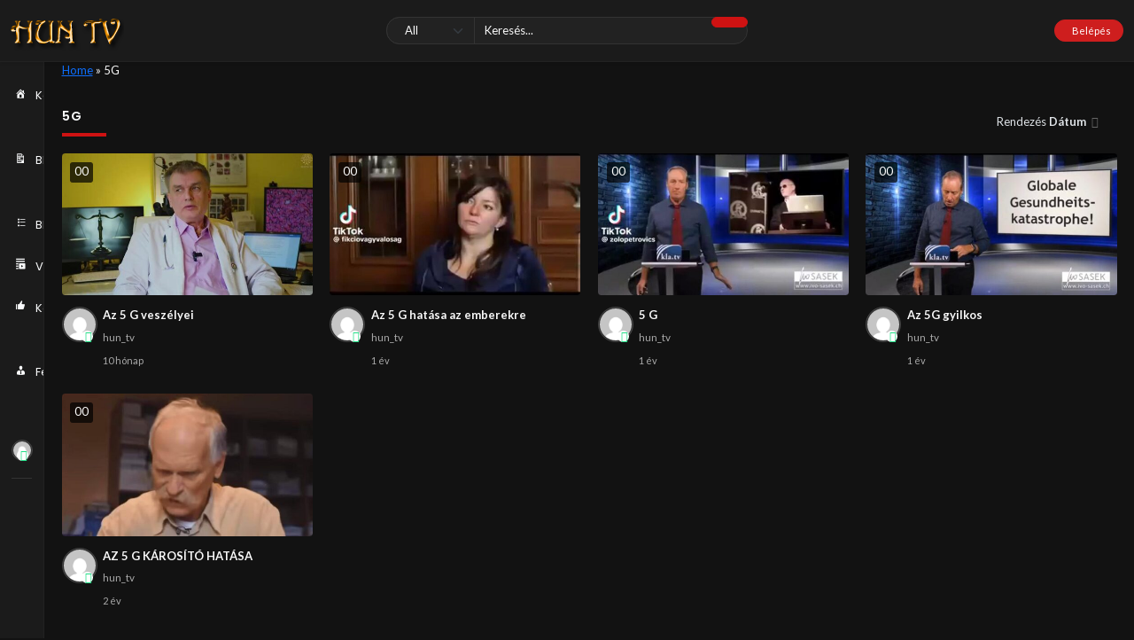

--- FILE ---
content_type: text/html; charset=UTF-8
request_url: https://huntv.info/video_tag/5g/
body_size: 68775
content:
<!doctype html>
<html lang="hu" data-theme="dark">
    <head>
        <meta charset="UTF-8" />
        <meta name="viewport" content="width=device-width, initial-scale=1" />
        <meta name='robots' content='index, follow, max-image-preview:large, max-snippet:-1, max-video-preview:-1' />

	<!-- This site is optimized with the Yoast SEO plugin v22.1 - https://yoast.com/wordpress/plugins/seo/ -->
	<title>5G Archívum - HUN TV</title>
	<link rel="canonical" href="https://huntv.info/video_tag/5g/" />
	<meta property="og:locale" content="hu_HU" />
	<meta property="og:type" content="article" />
	<meta property="og:title" content="5G Archívum - HUN TV" />
	<meta property="og:url" content="https://huntv.info/video_tag/5g/" />
	<meta property="og:site_name" content="HUN TV" />
	<meta name="twitter:card" content="summary_large_image" />
	<script type="application/ld+json" class="yoast-schema-graph">{"@context":"https://schema.org","@graph":[{"@type":"CollectionPage","@id":"https://huntv.info/video_tag/5g/","url":"https://huntv.info/video_tag/5g/","name":"5G Archívum - HUN TV","isPartOf":{"@id":"https://huntv.info/#website"},"primaryImageOfPage":{"@id":"https://huntv.info/video_tag/5g/#primaryimage"},"image":{"@id":"https://huntv.info/video_tag/5g/#primaryimage"},"thumbnailUrl":"https://huntv.info/wp-content/uploads/2025/03/vesz.jpg","breadcrumb":{"@id":"https://huntv.info/video_tag/5g/#breadcrumb"},"inLanguage":"hu"},{"@type":"ImageObject","inLanguage":"hu","@id":"https://huntv.info/video_tag/5g/#primaryimage","url":"https://huntv.info/wp-content/uploads/2025/03/vesz.jpg","contentUrl":"https://huntv.info/wp-content/uploads/2025/03/vesz.jpg","width":640,"height":360},{"@type":"BreadcrumbList","@id":"https://huntv.info/video_tag/5g/#breadcrumb","itemListElement":[{"@type":"ListItem","position":1,"name":"Home","item":"https://huntv.info/"},{"@type":"ListItem","position":2,"name":"5G"}]},{"@type":"WebSite","@id":"https://huntv.info/#website","url":"https://huntv.info/","name":"HUN TV","description":"HUN TV","publisher":{"@id":"https://huntv.info/#organization"},"potentialAction":[{"@type":"SearchAction","target":{"@type":"EntryPoint","urlTemplate":"https://huntv.info/?s={search_term_string}"},"query-input":"required name=search_term_string"}],"inLanguage":"hu"},{"@type":"Organization","@id":"https://huntv.info/#organization","name":"HUN TV","url":"https://huntv.info/","logo":{"@type":"ImageObject","inLanguage":"hu","@id":"https://huntv.info/#/schema/logo/image/","url":"https://huntv.info/wp-content/uploads/2021/11/logo2.png","contentUrl":"https://huntv.info/wp-content/uploads/2021/11/logo2.png","width":130,"height":50,"caption":"HUN TV"},"image":{"@id":"https://huntv.info/#/schema/logo/image/"}}]}</script>
	<!-- / Yoast SEO plugin. -->


<link rel='dns-prefetch' href='//fonts.googleapis.com' />
<link rel="alternate" type="application/rss+xml" title="HUN TV &raquo; hírcsatorna" href="https://huntv.info/feed/" />
<link rel="alternate" type="application/rss+xml" title="HUN TV &raquo; hozzászólás hírcsatorna" href="https://huntv.info/comments/feed/" />
<link rel="alternate" type="application/rss+xml" title="HUN TV &raquo; 5G Video Tag hírforrás" href="https://huntv.info/video_tag/5g/feed/" />
<style id='wp-img-auto-sizes-contain-inline-css'>
img:is([sizes=auto i],[sizes^="auto," i]){contain-intrinsic-size:3000px 1500px}
/*# sourceURL=wp-img-auto-sizes-contain-inline-css */
</style>
<style id='wp-emoji-styles-inline-css'>

	img.wp-smiley, img.emoji {
		display: inline !important;
		border: none !important;
		box-shadow: none !important;
		height: 1em !important;
		width: 1em !important;
		margin: 0 0.07em !important;
		vertical-align: -0.1em !important;
		background: none !important;
		padding: 0 !important;
	}
/*# sourceURL=wp-emoji-styles-inline-css */
</style>
<link rel='stylesheet' id='wp-block-library-css' href='https://huntv.info/wp-includes/css/dist/block-library/style.min.css?ver=6.9' media='all' />
<style id='wp-block-heading-inline-css'>
h1:where(.wp-block-heading).has-background,h2:where(.wp-block-heading).has-background,h3:where(.wp-block-heading).has-background,h4:where(.wp-block-heading).has-background,h5:where(.wp-block-heading).has-background,h6:where(.wp-block-heading).has-background{padding:1.25em 2.375em}h1.has-text-align-left[style*=writing-mode]:where([style*=vertical-lr]),h1.has-text-align-right[style*=writing-mode]:where([style*=vertical-rl]),h2.has-text-align-left[style*=writing-mode]:where([style*=vertical-lr]),h2.has-text-align-right[style*=writing-mode]:where([style*=vertical-rl]),h3.has-text-align-left[style*=writing-mode]:where([style*=vertical-lr]),h3.has-text-align-right[style*=writing-mode]:where([style*=vertical-rl]),h4.has-text-align-left[style*=writing-mode]:where([style*=vertical-lr]),h4.has-text-align-right[style*=writing-mode]:where([style*=vertical-rl]),h5.has-text-align-left[style*=writing-mode]:where([style*=vertical-lr]),h5.has-text-align-right[style*=writing-mode]:where([style*=vertical-rl]),h6.has-text-align-left[style*=writing-mode]:where([style*=vertical-lr]),h6.has-text-align-right[style*=writing-mode]:where([style*=vertical-rl]){rotate:180deg}
/*# sourceURL=https://huntv.info/wp-includes/blocks/heading/style.min.css */
</style>
<style id='wp-block-tag-cloud-inline-css'>
.wp-block-tag-cloud{box-sizing:border-box}.wp-block-tag-cloud.aligncenter{justify-content:center;text-align:center}.wp-block-tag-cloud a{display:inline-block;margin-right:5px}.wp-block-tag-cloud span{display:inline-block;margin-left:5px;text-decoration:none}:root :where(.wp-block-tag-cloud.is-style-outline){display:flex;flex-wrap:wrap;gap:1ch}:root :where(.wp-block-tag-cloud.is-style-outline a){border:1px solid;font-size:unset!important;margin-right:0;padding:1ch 2ch;text-decoration:none!important}
/*# sourceURL=https://huntv.info/wp-includes/blocks/tag-cloud/style.min.css */
</style>
<style id='global-styles-inline-css'>
:root{--wp--preset--aspect-ratio--square: 1;--wp--preset--aspect-ratio--4-3: 4/3;--wp--preset--aspect-ratio--3-4: 3/4;--wp--preset--aspect-ratio--3-2: 3/2;--wp--preset--aspect-ratio--2-3: 2/3;--wp--preset--aspect-ratio--16-9: 16/9;--wp--preset--aspect-ratio--9-16: 9/16;--wp--preset--color--black: #000000;--wp--preset--color--cyan-bluish-gray: #abb8c3;--wp--preset--color--white: #ffffff;--wp--preset--color--pale-pink: #f78da7;--wp--preset--color--vivid-red: #cf2e2e;--wp--preset--color--luminous-vivid-orange: #ff6900;--wp--preset--color--luminous-vivid-amber: #fcb900;--wp--preset--color--light-green-cyan: #7bdcb5;--wp--preset--color--vivid-green-cyan: #00d084;--wp--preset--color--pale-cyan-blue: #8ed1fc;--wp--preset--color--vivid-cyan-blue: #0693e3;--wp--preset--color--vivid-purple: #9b51e0;--wp--preset--gradient--vivid-cyan-blue-to-vivid-purple: linear-gradient(135deg,rgb(6,147,227) 0%,rgb(155,81,224) 100%);--wp--preset--gradient--light-green-cyan-to-vivid-green-cyan: linear-gradient(135deg,rgb(122,220,180) 0%,rgb(0,208,130) 100%);--wp--preset--gradient--luminous-vivid-amber-to-luminous-vivid-orange: linear-gradient(135deg,rgb(252,185,0) 0%,rgb(255,105,0) 100%);--wp--preset--gradient--luminous-vivid-orange-to-vivid-red: linear-gradient(135deg,rgb(255,105,0) 0%,rgb(207,46,46) 100%);--wp--preset--gradient--very-light-gray-to-cyan-bluish-gray: linear-gradient(135deg,rgb(238,238,238) 0%,rgb(169,184,195) 100%);--wp--preset--gradient--cool-to-warm-spectrum: linear-gradient(135deg,rgb(74,234,220) 0%,rgb(151,120,209) 20%,rgb(207,42,186) 40%,rgb(238,44,130) 60%,rgb(251,105,98) 80%,rgb(254,248,76) 100%);--wp--preset--gradient--blush-light-purple: linear-gradient(135deg,rgb(255,206,236) 0%,rgb(152,150,240) 100%);--wp--preset--gradient--blush-bordeaux: linear-gradient(135deg,rgb(254,205,165) 0%,rgb(254,45,45) 50%,rgb(107,0,62) 100%);--wp--preset--gradient--luminous-dusk: linear-gradient(135deg,rgb(255,203,112) 0%,rgb(199,81,192) 50%,rgb(65,88,208) 100%);--wp--preset--gradient--pale-ocean: linear-gradient(135deg,rgb(255,245,203) 0%,rgb(182,227,212) 50%,rgb(51,167,181) 100%);--wp--preset--gradient--electric-grass: linear-gradient(135deg,rgb(202,248,128) 0%,rgb(113,206,126) 100%);--wp--preset--gradient--midnight: linear-gradient(135deg,rgb(2,3,129) 0%,rgb(40,116,252) 100%);--wp--preset--font-size--small: 13px;--wp--preset--font-size--medium: 20px;--wp--preset--font-size--large: 36px;--wp--preset--font-size--x-large: 42px;--wp--preset--spacing--20: 0.44rem;--wp--preset--spacing--30: 0.67rem;--wp--preset--spacing--40: 1rem;--wp--preset--spacing--50: 1.5rem;--wp--preset--spacing--60: 2.25rem;--wp--preset--spacing--70: 3.38rem;--wp--preset--spacing--80: 5.06rem;--wp--preset--shadow--natural: 6px 6px 9px rgba(0, 0, 0, 0.2);--wp--preset--shadow--deep: 12px 12px 50px rgba(0, 0, 0, 0.4);--wp--preset--shadow--sharp: 6px 6px 0px rgba(0, 0, 0, 0.2);--wp--preset--shadow--outlined: 6px 6px 0px -3px rgb(255, 255, 255), 6px 6px rgb(0, 0, 0);--wp--preset--shadow--crisp: 6px 6px 0px rgb(0, 0, 0);}:where(.is-layout-flex){gap: 0.5em;}:where(.is-layout-grid){gap: 0.5em;}body .is-layout-flex{display: flex;}.is-layout-flex{flex-wrap: wrap;align-items: center;}.is-layout-flex > :is(*, div){margin: 0;}body .is-layout-grid{display: grid;}.is-layout-grid > :is(*, div){margin: 0;}:where(.wp-block-columns.is-layout-flex){gap: 2em;}:where(.wp-block-columns.is-layout-grid){gap: 2em;}:where(.wp-block-post-template.is-layout-flex){gap: 1.25em;}:where(.wp-block-post-template.is-layout-grid){gap: 1.25em;}.has-black-color{color: var(--wp--preset--color--black) !important;}.has-cyan-bluish-gray-color{color: var(--wp--preset--color--cyan-bluish-gray) !important;}.has-white-color{color: var(--wp--preset--color--white) !important;}.has-pale-pink-color{color: var(--wp--preset--color--pale-pink) !important;}.has-vivid-red-color{color: var(--wp--preset--color--vivid-red) !important;}.has-luminous-vivid-orange-color{color: var(--wp--preset--color--luminous-vivid-orange) !important;}.has-luminous-vivid-amber-color{color: var(--wp--preset--color--luminous-vivid-amber) !important;}.has-light-green-cyan-color{color: var(--wp--preset--color--light-green-cyan) !important;}.has-vivid-green-cyan-color{color: var(--wp--preset--color--vivid-green-cyan) !important;}.has-pale-cyan-blue-color{color: var(--wp--preset--color--pale-cyan-blue) !important;}.has-vivid-cyan-blue-color{color: var(--wp--preset--color--vivid-cyan-blue) !important;}.has-vivid-purple-color{color: var(--wp--preset--color--vivid-purple) !important;}.has-black-background-color{background-color: var(--wp--preset--color--black) !important;}.has-cyan-bluish-gray-background-color{background-color: var(--wp--preset--color--cyan-bluish-gray) !important;}.has-white-background-color{background-color: var(--wp--preset--color--white) !important;}.has-pale-pink-background-color{background-color: var(--wp--preset--color--pale-pink) !important;}.has-vivid-red-background-color{background-color: var(--wp--preset--color--vivid-red) !important;}.has-luminous-vivid-orange-background-color{background-color: var(--wp--preset--color--luminous-vivid-orange) !important;}.has-luminous-vivid-amber-background-color{background-color: var(--wp--preset--color--luminous-vivid-amber) !important;}.has-light-green-cyan-background-color{background-color: var(--wp--preset--color--light-green-cyan) !important;}.has-vivid-green-cyan-background-color{background-color: var(--wp--preset--color--vivid-green-cyan) !important;}.has-pale-cyan-blue-background-color{background-color: var(--wp--preset--color--pale-cyan-blue) !important;}.has-vivid-cyan-blue-background-color{background-color: var(--wp--preset--color--vivid-cyan-blue) !important;}.has-vivid-purple-background-color{background-color: var(--wp--preset--color--vivid-purple) !important;}.has-black-border-color{border-color: var(--wp--preset--color--black) !important;}.has-cyan-bluish-gray-border-color{border-color: var(--wp--preset--color--cyan-bluish-gray) !important;}.has-white-border-color{border-color: var(--wp--preset--color--white) !important;}.has-pale-pink-border-color{border-color: var(--wp--preset--color--pale-pink) !important;}.has-vivid-red-border-color{border-color: var(--wp--preset--color--vivid-red) !important;}.has-luminous-vivid-orange-border-color{border-color: var(--wp--preset--color--luminous-vivid-orange) !important;}.has-luminous-vivid-amber-border-color{border-color: var(--wp--preset--color--luminous-vivid-amber) !important;}.has-light-green-cyan-border-color{border-color: var(--wp--preset--color--light-green-cyan) !important;}.has-vivid-green-cyan-border-color{border-color: var(--wp--preset--color--vivid-green-cyan) !important;}.has-pale-cyan-blue-border-color{border-color: var(--wp--preset--color--pale-cyan-blue) !important;}.has-vivid-cyan-blue-border-color{border-color: var(--wp--preset--color--vivid-cyan-blue) !important;}.has-vivid-purple-border-color{border-color: var(--wp--preset--color--vivid-purple) !important;}.has-vivid-cyan-blue-to-vivid-purple-gradient-background{background: var(--wp--preset--gradient--vivid-cyan-blue-to-vivid-purple) !important;}.has-light-green-cyan-to-vivid-green-cyan-gradient-background{background: var(--wp--preset--gradient--light-green-cyan-to-vivid-green-cyan) !important;}.has-luminous-vivid-amber-to-luminous-vivid-orange-gradient-background{background: var(--wp--preset--gradient--luminous-vivid-amber-to-luminous-vivid-orange) !important;}.has-luminous-vivid-orange-to-vivid-red-gradient-background{background: var(--wp--preset--gradient--luminous-vivid-orange-to-vivid-red) !important;}.has-very-light-gray-to-cyan-bluish-gray-gradient-background{background: var(--wp--preset--gradient--very-light-gray-to-cyan-bluish-gray) !important;}.has-cool-to-warm-spectrum-gradient-background{background: var(--wp--preset--gradient--cool-to-warm-spectrum) !important;}.has-blush-light-purple-gradient-background{background: var(--wp--preset--gradient--blush-light-purple) !important;}.has-blush-bordeaux-gradient-background{background: var(--wp--preset--gradient--blush-bordeaux) !important;}.has-luminous-dusk-gradient-background{background: var(--wp--preset--gradient--luminous-dusk) !important;}.has-pale-ocean-gradient-background{background: var(--wp--preset--gradient--pale-ocean) !important;}.has-electric-grass-gradient-background{background: var(--wp--preset--gradient--electric-grass) !important;}.has-midnight-gradient-background{background: var(--wp--preset--gradient--midnight) !important;}.has-small-font-size{font-size: var(--wp--preset--font-size--small) !important;}.has-medium-font-size{font-size: var(--wp--preset--font-size--medium) !important;}.has-large-font-size{font-size: var(--wp--preset--font-size--large) !important;}.has-x-large-font-size{font-size: var(--wp--preset--font-size--x-large) !important;}
/*# sourceURL=global-styles-inline-css */
</style>

<style id='classic-theme-styles-inline-css'>
/*! This file is auto-generated */
.wp-block-button__link{color:#fff;background-color:#32373c;border-radius:9999px;box-shadow:none;text-decoration:none;padding:calc(.667em + 2px) calc(1.333em + 2px);font-size:1.125em}.wp-block-file__button{background:#32373c;color:#fff;text-decoration:none}
/*# sourceURL=/wp-includes/css/classic-themes.min.css */
</style>
<link rel='stylesheet' id='slick-css' href='https://huntv.info/wp-content/plugins/streamtube-core/public/assets/vendor/slick/slick.css?ver=1664528516' media='all' />
<link rel='stylesheet' id='slick-theme-css' href='https://huntv.info/wp-content/plugins/streamtube-core/public/assets/vendor/slick/slick-theme.css?ver=1664528516' media='all' />
<link rel='stylesheet' id='bootstrap-css' href='https://huntv.info/wp-content/themes/streamtube/assets/css/bootstrap.min.css?ver=1664281117' media='all' />
<link rel='stylesheet' id='streamtube-style-css' href='https://huntv.info/wp-content/themes/streamtube/style.css?ver=1664281115' media='all' />
<link rel='stylesheet' id='streamtube-child-style-css' href='https://huntv.info/wp-content/themes/streamtube-child/style.css?ver=1645124317' media='all' />
<link rel='stylesheet' id='google-font-lato-poppins-css' href='//fonts.googleapis.com/css?family=Lato%3Aital%2Cwght%400%2C100%3B0%2C300%3B0%2C400%3B0%2C700%3B1%2C100%3B1%2C300%3B1%2C400%7CPoppins%3Aital%2Cwght%400%2C100%3B0%2C200%3B0%2C300%3B0%2C400%3B0%2C500%3B0%2C600%3B1%2C100%3B1%2C200%3B1%2C300%3B1%2C400%3B1%2C500%3B1%2C600&#038;display=swap&#038;ver=6.9' media='all' />
<link rel='stylesheet' id='wp_easy_review_style-css' href='https://huntv.info/wp-content/plugins/wp-easy-review/style.css?ver=1664281494' media='all' />
<script src="https://huntv.info/wp-includes/js/jquery/jquery.min.js?ver=3.7.1" id="jquery-core-js"></script>
<script src="https://huntv.info/wp-includes/js/jquery/jquery-migrate.min.js?ver=3.4.1" id="jquery-migrate-js"></script>
<link rel="https://api.w.org/" href="https://huntv.info/wp-json/" /><link rel="EditURI" type="application/rsd+xml" title="RSD" href="https://huntv.info/xmlrpc.php?rsd" />
<meta name="generator" content="WordPress 6.9" />
<meta name="generator" content="StreamTube | Video Streaming WordPress Theme | https://1.envato.market/qny3O5"><meta name="generator" content="Elementor 3.15.3; features: e_dom_optimization, e_optimized_assets_loading, e_optimized_css_loading, additional_custom_breakpoints; settings: css_print_method-external, google_font-enabled, font_display-auto">
<link rel="icon" href="https://huntv.info/wp-content/uploads/2021/09/cropped-site-icon-150x150.png" sizes="32x32" />
<link rel="icon" href="https://huntv.info/wp-content/uploads/2021/09/cropped-site-icon-300x300.png" sizes="192x192" />
<link rel="apple-touch-icon" href="https://huntv.info/wp-content/uploads/2021/09/cropped-site-icon-300x300.png" />
<meta name="msapplication-TileImage" content="https://huntv.info/wp-content/uploads/2021/09/cropped-site-icon-300x300.png" />
    <link rel='stylesheet' id='wpmi-frontend-css' href='https://huntv.info/wp-content/plugins/wp-menu-icons/build/frontend/css/style.css?ver=3.1.9' media='all' />
<link rel='stylesheet' id='dashicons-css' href='https://huntv.info/wp-includes/css/dashicons.min.css?ver=6.9' media='all' />
</head>

    <body class="archive tax-video_tag term-5g term-1526 wp-custom-logo wp-embed-responsive wp-theme-streamtube wp-child-theme-streamtube-child d-flex flex-column h-100vh no-js hfeed has-primary-menu header-template-1 content-container-fluid has-preloader elementor-default elementor-kit-13">

                
        <div class="preloader" id="preloader">
    <div class="position-absolute top-50 start-50 translate-middle">
        <div class="spinner-border text-danger" role="status">
    <span class="visually-hidden">Betöltés...</span></div>    </div>
</div><header id="site-header" class="site-header header-fw-1 d-flex align-items-center shadow-sm border-bottom fixed-top">
    <div class="container-fluid container-header">
        
        <div class="row align-items-center">
            <div class="col-1 col-sm-4 col-md-4 col-lg-4 col-xl-4">
                <div class="d-flex align-items-center">

                                            <div class="navbar-toggler-btn navbar-light d-xl-none">
                            <button id="toggle-nav" class="btn border-0 navbar-toggler shadow-none" type="button">
                                <span class="btn__icon icon-menu"></span>
                            </button>
                        </div>
                    
                    <div class="logo-lg d-none d-lg-block">                        <a href="https://huntv.info/" class="custom-logo-link" rel="home"><img width="130" height="50" src="https://huntv.info/wp-content/uploads/2021/11/logo2.png" data-light-src="https://huntv.info/wp-content/uploads/2021/11/logo2.png" class="custom-logo" alt="HUN TV" /></a>                    </div>
                </div>
            </div>

            <div class="col-center col-7 col-sm-4 col-md-4 col-lg-4 col-xl-4 top-0">
                <div class="d-flex">
                    <div class="logo-sm mx-md-auto me-sm-auto d-block d-lg-none">                        <a href="https://huntv.info/" class="custom-logo-link" rel="home"><img width="130" height="50" src="https://huntv.info/wp-content/uploads/2021/11/logo2.png" data-light-src="https://huntv.info/wp-content/uploads/2021/11/logo2.png" class="custom-logo" alt="HUN TV" /></a>                    </div>
                </div>

                <div id="site-search" class="site-search search-form-wrap d-none d-lg-block">
                    <form action="https://huntv.info/" class="search-form d-flex" method="get">
	<button class="toggle-search btn btn-sm border-0 shadow-none d-block d-lg-none" type="button">
		<span class="icon-left-open"></span>
	</button>	
	<div class="input-group-wrap position-relative w-100">

		
	<select class="form-control post-type-select search-type-select" name="post_type">
					<option  value="any">All</option>					<option  value="video">Videók</option>					<option  value="post">Bejegyzések</option>			</select>


		<input id="search-input" aria-label="Keresés" class="form-control shadow-none ps-4" name="s" placeholder="Keresés..." type="text" value="">
		<input type="hidden" name="search">

		<input type="hidden" name="search_filter" value="post_types">
		
		<button class="btn btn-outline-secondary px-4 btn-main shadow-none" type="submit">
			<span class="btn__icon icon-search"></span>
		</button>
	</div>
</form>                </div>
            </div>

            <div class="col-4 col-sm-4 col-md-4 col-lg-4 col-xl-4">                <div class="header-user d-flex align-items-center">

                    <div class="ms-auto d-flex align-items-center gap-1 gap-sm-1 gap-lg-2">

                        <div class="header-user__search d-lg-none">
                            <button type="button" class="toggle-search btn btn-sm border-0 shadow-none">
                                <span class="btn__icon icon-search"></span>
                            </button>
                        </div>

                        
<div class="header-user__dropdown ms-0 ms-lg-3">

    
        
            <a class="btn btn-login px-lg-3 d-flex align-items-center btn-sm" href="https://huntv.info/wp-login.php">
                    <span class="btn__icon icon-user-circle"></span>
                    <span class="btn__text text-white d-lg-block d-none ms-2">Belépés</span>
                </a>
        
    
</div>

    <div class="header-theme-switcher">
    <button class="btn theme-switcher outline-none shadow-none" id="theme-switcher">
        <span class="btn__icon icon-moon"></span>        
    </button>  
</div>                        
                    </div>
                    
                </div>
            </div>

        </div>
    </div>   
</header>


	<div id="sidebar-secondary" class="sidebar sidebar-secondary  border-end bg-white no-scroll d-flex flex-column">
		<button id="btn-menu-collap" class="btn-collapse btn btn-lg bg-white btn-white rounded-0 px-0 shadow-none">
			<span class="icon-left text-secondary"></span>
		</button>

		<div class="widget_main-menu"><div id="main-nav" class="main-nav float-nav"><ul id="menu-primary" class="nav flex-column"><li itemscope="itemscope" itemtype="https://www.schema.org/SiteNavigationElement" id="menu-item-2482" class="menu-item menu-item-type-custom menu-item-object-custom menu-item-home menu-item-2482 nav-item"><a title="Kezdőlap" href="https://huntv.info/" class="nav-link"><i style="font-size:1em;" class="wpmi__icon wpmi__position-before wpmi__align-middle wpmi__size-1 dashicons dashicons-admin-home"></i>Kezdőlap</a></li>
<li itemscope="itemscope" itemtype="https://www.schema.org/SiteNavigationElement" id="menu-item-3316" class="menu-item menu-item-type-custom menu-item-object-custom menu-item-3316 nav-item"><a title="Blog" href="/blog/" class="nav-link"><i style="font-size:1em;" class="wpmi__icon wpmi__position-before wpmi__align-middle wpmi__size-1 dashicons dashicons-media-document"></i>Blog</a></li>
<li itemscope="itemscope" itemtype="https://www.schema.org/SiteNavigationElement" id="menu-item-3321" class="menu-item menu-item-type-custom menu-item-object-custom menu-item-has-children dropdown drop-end menu-item-3321 nav-item"><a title="Blog Kategóriák" href="#" data-bs-display="static" data-bs-toggle="dropdown" aria-haspopup="true" aria-expanded="false" class="nav-link dropdown-toggle" id="menu-item-dropdown-3321"><i style="font-size:1em;" class="wpmi__icon wpmi__position-before wpmi__align-middle wpmi__size-1 dashicons dashicons-editor-ul"></i>Blog Kategóriák</a>
<ul class="dropdown-menu animate slideIn" aria-labelledby="menu-item-dropdown-3321" role="menu">
	<li itemscope="itemscope" itemtype="https://www.schema.org/SiteNavigationElement" id="menu-item-3323" class="menu-item menu-item-type-taxonomy menu-item-object-category menu-item-3323 nav-item"><a title="Covid" href="https://huntv.info/category/covid/" class="dropdown-item nav-link">Covid</a></li>
	<li itemscope="itemscope" itemtype="https://www.schema.org/SiteNavigationElement" id="menu-item-3322" class="menu-item menu-item-type-taxonomy menu-item-object-category menu-item-3322 nav-item"><a title="Hírek és Politika" href="https://huntv.info/category/hirek-es-politika/" class="dropdown-item nav-link">Hírek és Politika</a></li>
</ul>
</li>
<li itemscope="itemscope" itemtype="https://www.schema.org/SiteNavigationElement" id="menu-item-34" class="menu-item menu-item-type-custom menu-item-object-custom menu-item-has-children dropdown drop-end menu-item-34 nav-item"><a title="Videó Kategóriák" href="#" data-bs-display="static" data-bs-toggle="dropdown" aria-haspopup="true" aria-expanded="false" class="nav-link dropdown-toggle" id="menu-item-dropdown-34"><i style="font-size:1em;" class="wpmi__icon wpmi__position-before wpmi__align-middle wpmi__size-1 dashicons dashicons-playlist-video"></i>Videó Kategóriák</a>
<ul class="dropdown-menu animate slideIn" aria-labelledby="menu-item-dropdown-34" role="menu">
	<li itemscope="itemscope" itemtype="https://www.schema.org/SiteNavigationElement" id="menu-item-33" class="menu-item menu-item-type-post_type_archive menu-item-object-video menu-item-33 nav-item"><a title="Archive" href="https://huntv.info/video/" class="dropdown-item nav-link">Archive</a></li>
	<li itemscope="itemscope" itemtype="https://www.schema.org/SiteNavigationElement" id="menu-item-2638" class="menu-item menu-item-type-taxonomy menu-item-object-categories menu-item-2638 nav-item"><a title="A Haza nem eladó mozgalom" href="https://huntv.info/categories/a-haza-nem-elado-mozgalom/" class="dropdown-item nav-link">A Haza nem eladó mozgalom</a></li>
	<li itemscope="itemscope" itemtype="https://www.schema.org/SiteNavigationElement" id="menu-item-2639" class="menu-item menu-item-type-taxonomy menu-item-object-categories menu-item-2639 nav-item"><a title="Aktuálpolitikai kerekasztal" href="https://huntv.info/categories/aktualpolitikai-kerekasztal/" class="dropdown-item nav-link">Aktuálpolitikai kerekasztal</a></li>
	<li itemscope="itemscope" itemtype="https://www.schema.org/SiteNavigationElement" id="menu-item-2640" class="menu-item menu-item-type-taxonomy menu-item-object-categories menu-item-2640 nav-item"><a title="Álmos Király TV" href="https://huntv.info/categories/almos-kiraly-tv/" class="dropdown-item nav-link">Álmos Király TV</a></li>
	<li itemscope="itemscope" itemtype="https://www.schema.org/SiteNavigationElement" id="menu-item-2641" class="menu-item menu-item-type-taxonomy menu-item-object-categories menu-item-2641 nav-item"><a title="Citonorm" href="https://huntv.info/categories/citonorm/" class="dropdown-item nav-link">Citonorm</a></li>
	<li itemscope="itemscope" itemtype="https://www.schema.org/SiteNavigationElement" id="menu-item-2642" class="menu-item menu-item-type-taxonomy menu-item-object-categories menu-item-2642 nav-item"><a title="Covid" href="https://huntv.info/categories/covid/" class="dropdown-item nav-link">Covid</a></li>
	<li itemscope="itemscope" itemtype="https://www.schema.org/SiteNavigationElement" id="menu-item-2643" class="menu-item menu-item-type-taxonomy menu-item-object-categories menu-item-2643 nav-item"><a title="Fiatalítás" href="https://huntv.info/categories/fiatalitas/" class="dropdown-item nav-link">Fiatalítás</a></li>
	<li itemscope="itemscope" itemtype="https://www.schema.org/SiteNavigationElement" id="menu-item-2644" class="menu-item menu-item-type-taxonomy menu-item-object-categories menu-item-2644 nav-item"><a title="Hírek és politika" href="https://huntv.info/categories/hirek-es-politika/" class="dropdown-item nav-link">Hírek és politika</a></li>
	<li itemscope="itemscope" itemtype="https://www.schema.org/SiteNavigationElement" id="menu-item-2645" class="menu-item menu-item-type-taxonomy menu-item-object-categories menu-item-2645 nav-item"><a title="HUN csillagok" href="https://huntv.info/categories/hun-csillagok/" class="dropdown-item nav-link">HUN csillagok</a></li>
	<li itemscope="itemscope" itemtype="https://www.schema.org/SiteNavigationElement" id="menu-item-2646" class="menu-item menu-item-type-taxonomy menu-item-object-categories menu-item-2646 nav-item"><a title="Magyar nemes" href="https://huntv.info/categories/magyar-nemes/" class="dropdown-item nav-link">Magyar nemes</a></li>
	<li itemscope="itemscope" itemtype="https://www.schema.org/SiteNavigationElement" id="menu-item-11698" class="menu-item menu-item-type-taxonomy menu-item-object-categories menu-item-11698 nav-item"><a title="Megzenésített versek" href="https://huntv.info/categories/megzenesitett-versek/" class="dropdown-item nav-link">Megzenésített versek</a></li>
	<li itemscope="itemscope" itemtype="https://www.schema.org/SiteNavigationElement" id="menu-item-2647" class="menu-item menu-item-type-taxonomy menu-item-object-categories menu-item-2647 nav-item"><a title="Nemzetünk kincsei" href="https://huntv.info/categories/nemzetunk-kincsei/" class="dropdown-item nav-link">Nemzetünk kincsei</a></li>
	<li itemscope="itemscope" itemtype="https://www.schema.org/SiteNavigationElement" id="menu-item-2648" class="menu-item menu-item-type-taxonomy menu-item-object-categories menu-item-2648 nav-item"><a title="Orvostudány" href="https://huntv.info/categories/orvostudany/" class="dropdown-item nav-link">Orvostudány</a></li>
	<li itemscope="itemscope" itemtype="https://www.schema.org/SiteNavigationElement" id="menu-item-2649" class="menu-item menu-item-type-taxonomy menu-item-object-categories menu-item-2649 nav-item"><a title="Ősvallás" href="https://huntv.info/categories/osvallas/" class="dropdown-item nav-link">Ősvallás</a></li>
	<li itemscope="itemscope" itemtype="https://www.schema.org/SiteNavigationElement" id="menu-item-2650" class="menu-item menu-item-type-taxonomy menu-item-object-categories menu-item-2650 nav-item"><a title="Sorsunk alakítói" href="https://huntv.info/categories/sorsunk-alakitoi/" class="dropdown-item nav-link">Sorsunk alakítói</a></li>
	<li itemscope="itemscope" itemtype="https://www.schema.org/SiteNavigationElement" id="menu-item-2651" class="menu-item menu-item-type-taxonomy menu-item-object-categories menu-item-2651 nav-item"><a title="Széllel szemben" href="https://huntv.info/categories/szellel-szemben/" class="dropdown-item nav-link">Széllel szemben</a></li>
	<li itemscope="itemscope" itemtype="https://www.schema.org/SiteNavigationElement" id="menu-item-2652" class="menu-item menu-item-type-taxonomy menu-item-object-categories menu-item-2652 nav-item"><a title="Szkíta hitvilág" href="https://huntv.info/categories/szkita-hitvilag/" class="dropdown-item nav-link">Szkíta hitvilág</a></li>
	<li itemscope="itemscope" itemtype="https://www.schema.org/SiteNavigationElement" id="menu-item-2653" class="menu-item menu-item-type-taxonomy menu-item-object-categories menu-item-2653 nav-item"><a title="Tehetségeink" href="https://huntv.info/categories/tehetsegeink/" class="dropdown-item nav-link">Tehetségeink</a></li>
</ul>
</li>
<li itemscope="itemscope" itemtype="https://www.schema.org/SiteNavigationElement" id="menu-item-101" class="menu-item menu-item-type-post_type menu-item-object-page menu-item-101 nav-item"><a title="Kedvencek" href="https://huntv.info/liked/" class="nav-link"><i style="font-size:1em;" class="wpmi__icon wpmi__position-before wpmi__align-middle wpmi__size-1 dashicons dashicons-thumbs-up"></i>Kedvencek</a></li>
<li itemscope="itemscope" itemtype="https://www.schema.org/SiteNavigationElement" id="menu-item-108" class="menu-item menu-item-type-post_type menu-item-object-page menu-item-108 nav-item"><a title="Felhasználók" href="https://huntv.info/members/" class="nav-link"><i style="font-size:1em;" class="wpmi__icon wpmi__position-before wpmi__align-middle wpmi__size-1 dashicons dashicons-businessman"></i>Felhasználók</a></li>
</ul></div></div><div class="widget-group p-3 mt-3"><div id="user-list-widget-1" class="widget widget-secondary user-list-widget streamtube-widget"><div class="widget-title-wrap"><h2 class="widget-title d-flex align-items-center">Authors</h2></div><ul class="user-list list-unstyled">					<li class="user-item mb-4">
						<div class="d-flex align-items-start">
							<div class="user-wrap"><div class="user-avatar is-off user-avatar-lg is-verified"><a data-bs-toggle="tooltip" data-bs-placement="right" class="d-flex align-items-center fw-bold text-decoration-none" title="hun_tv" href="https://huntv.info/author/hun_tv/"><img alt='' src='https://secure.gravatar.com/avatar/21094ee992b8c5f55505005a53e1661c9cfa5f555f72fd697d21ded9a00ef98e?s=200&#038;d=mm&#038;r=g' srcset='https://secure.gravatar.com/avatar/21094ee992b8c5f55505005a53e1661c9cfa5f555f72fd697d21ded9a00ef98e?s=400&#038;d=mm&#038;r=g 2x' class='avatar avatar-200 photo img-thumbnail' height='200' width='200' decoding='async'/></a></div></div>							<div class="user-meta">
								<h4 class="user-name m-0"><a class="text-body fw-bold text-decoration-none" title="hun_tv" href="https://huntv.info/author/hun_tv/">hun_tv</a></h4>						
								<div class="video-count">
									3&nbsp;563 videos								</div>
							</div>
						</div>
					</li>
					</ul></div></div>	</div>

<div id="site-main" class="site-main">     <div class="page-main">

        <div class="container-fluid">

            <p id="breadcrumbs"><span><span><a href="https://huntv.info/">Home</a></span> » <span class="breadcrumb_last" aria-current="page">5G</span></span></p>
            <div class="page-header d-flex align-items-center justify-content-between py-4">
                <h1 class="page-title widget-title h5">5G</h1>
                <div class="post-sort ms-auto">
                    
<div class="sortby dropdown">
	<button class="btn shadow-none dropdown-toggle text-secondary" data-bs-toggle="dropdown" data-bs-display="static" aria-expanded="false">
		Rendezés <strong>Dátum</strong>	</button>
	<ul class="dropdown-menu dropdown-menu-end animate slideIn">

		
			<li><a class="dropdown-item small " href="/video_tag/5g/?orderby=title&#038;order=ASC">Név</a></li>		
		
			<li><a class="dropdown-item small active" href="/video_tag/5g/?orderby=date&#038;order=DESC">Dátum</a></li>		
		
			<li><a class="dropdown-item small " href="/video_tag/5g/?orderby=comment_count&#038;order=DESC">Hozzászólás</a></li>		
			</ul>
</div>                </div>
            </div>

                        

            
            <div class="archive-video">
                <div class="widget posts-widget streamtube-widget"><div  class="post-grid post-grid-light post-grid-grid post-grid-avatar post-grid-avatar-size-md" data-page="1" data-max-pages="1">
				<div class="row row-cols-1 row-cols-sm-2 row-cols-md-2 row-cols-lg-4 row-cols-xl-4 row-cols-xxl-5" >
					<div class="post-item mb-4"><article class="post-10640 video type-video status-publish has-post-thumbnail hentry categories-az-igazsag-tukreben video_tag-5g" data-layout="grid" data-embed-url="https://huntv.info/video/az-5-g-veszelyei/embed/" >

    <div class="post-body position-relative">
        
                    <div class="post-main position-relative rounded overflow-hidden">

                <a class="post-permalink" title="Az 5 G veszélyei" href="https://huntv.info/video/az-5-g-veszelyei/">
                    <div class="post-thumbnail ratio ratio-16x9 rounded overflow-hidden bg-dark">        

    <img width="560" height="315" src="https://huntv.info/wp-content/uploads/2025/03/vesz-560x315.jpg" class="img-fluid wp-post-image" alt="" decoding="async" fetchpriority="high" srcset="https://huntv.info/wp-content/uploads/2025/03/vesz-560x315.jpg 560w, https://huntv.info/wp-content/uploads/2025/03/vesz-300x169.jpg 300w, https://huntv.info/wp-content/uploads/2025/03/vesz.jpg 640w" sizes="(max-width: 560px) 100vw, 560px" />
    
    
        <div class="video-hover">
    <span class="icon-play top-50 start-50 translate-middle position-absolute"></span>
</div>
        
    
    
</div><!--.post-thumbnail-->                </a>
                    
                <div class="post-meta__items">

                    
                    
<div class="post-meta__like">
            
<div class="wppl-button-wrap button-group">
	<form class="form-ajax form-post-like" method="post">

		<div class="d-flex gap-5">

					
				<button type="submit" value="like" class="wppl-like-button btn px-1 border-0 position-relative shadow-none ">					<span class="btn__icon">
						<span class="icon-thumbs-up"></span>					</span>
					<span class="btn__badge badge bg-secondary position-absolute">
						0					</span>
				</button>

			
			
				<button type="submit" value="dislike" class="wppl-dislike-button btn px-1 border-0 position-relative shadow-none ">					<span class="btn__icon">
						<span class="icon-thumbs-down"></span>					</span>
					<span class="btn__badge badge bg-secondary position-absolute">
						0					</span>
				</button>

			
		</div>

		<input type="hidden" name="action" value="post_like">
		<input type="hidden" name="post_id" value="10640">
		<input type="hidden" name="nonce" value="f6b249db2e">		<input type="hidden" name="request_url" value="https://huntv.info/wp-json/wp-post-like/v1/like">
	</form>

</div>    </div>                 

                                    </div>
            </div>
        
        <div class="post-bottom mt-3 d-flex align-items-start">

                            <div class="me-2">
                    <div class="post-avatar ">    <div class="user-avatar is-off user-avatar-md is-verified"><a data-bs-toggle="tooltip" data-bs-placement="right" class="d-flex align-items-center fw-bold text-decoration-none" title="hun_tv" href="https://huntv.info/author/hun_tv/"><img alt='' src='https://secure.gravatar.com/avatar/21094ee992b8c5f55505005a53e1661c9cfa5f555f72fd697d21ded9a00ef98e?s=200&#038;d=mm&#038;r=g' srcset='https://secure.gravatar.com/avatar/21094ee992b8c5f55505005a53e1661c9cfa5f555f72fd697d21ded9a00ef98e?s=400&#038;d=mm&#038;r=g 2x' class='avatar avatar-200 photo img-thumbnail' height='200' width='200' decoding='async'/></a></div></div>                </div>
                
            <div class="post-meta w-100">
                <h2 class="post-meta__title post-title"><a title="Az 5 G veszélyei" href="https://huntv.info/video/az-5-g-veszelyei/">Az 5 G veszélyei</a></h2>  

                                

                                <div class="post-meta__items d-flex flex-column">
                    <div class="post-meta__author">
    <a href="https://huntv.info/author/hun_tv/">
                    <span class="post-meta__icon icon-user-o"></span>
        
        <span class="post-meta__text">hun_tv</span>
    </a>
</div>  

                    <div class="d-flex gap-3">
                                                
<div class="post-meta__date">
    <span class="icon-calendar-empty"></span>
    <a title="Az 5 G veszélyei" href="https://huntv.info/video/az-5-g-veszelyei/">
        <time datetime="2025-03-16 06:56:41" class="date">10 hónap</time>    </a>
</div>                    </div>
                                    
                    
                </div>
                
            </div>

        </div>

                

    </div>

</article></div><div class="post-item mb-4"><article class="post-10126 video type-video status-publish has-post-thumbnail hentry categories-az-igazsag-tukreben video_tag-5g" data-layout="grid" data-embed-url="https://huntv.info/video/az-5-g-hatasa-az-emberekre/embed/" >

    <div class="post-body position-relative">
        
                    <div class="post-main position-relative rounded overflow-hidden">

                <a class="post-permalink" title="Az 5 G hatása az emberekre" href="https://huntv.info/video/az-5-g-hatasa-az-emberekre/">
                    <div class="post-thumbnail ratio ratio-16x9 rounded overflow-hidden bg-dark">        

    <img width="560" height="315" src="https://huntv.info/wp-content/uploads/2024/12/ge-560x315.jpg" class="img-fluid wp-post-image" alt="" decoding="async" srcset="https://huntv.info/wp-content/uploads/2024/12/ge-560x315.jpg 560w, https://huntv.info/wp-content/uploads/2024/12/ge-300x169.jpg 300w, https://huntv.info/wp-content/uploads/2024/12/ge.jpg 640w" sizes="(max-width: 560px) 100vw, 560px" />
    
    
        <div class="video-hover">
    <span class="icon-play top-50 start-50 translate-middle position-absolute"></span>
</div>
        
    
    
</div><!--.post-thumbnail-->                </a>
                    
                <div class="post-meta__items">

                    
                    
<div class="post-meta__like">
            
<div class="wppl-button-wrap button-group">
	<form class="form-ajax form-post-like" method="post">

		<div class="d-flex gap-5">

					
				<button type="submit" value="like" class="wppl-like-button btn px-1 border-0 position-relative shadow-none ">					<span class="btn__icon">
						<span class="icon-thumbs-up"></span>					</span>
					<span class="btn__badge badge bg-secondary position-absolute">
						0					</span>
				</button>

			
			
				<button type="submit" value="dislike" class="wppl-dislike-button btn px-1 border-0 position-relative shadow-none ">					<span class="btn__icon">
						<span class="icon-thumbs-down"></span>					</span>
					<span class="btn__badge badge bg-secondary position-absolute">
						0					</span>
				</button>

			
		</div>

		<input type="hidden" name="action" value="post_like">
		<input type="hidden" name="post_id" value="10126">
		<input type="hidden" name="nonce" value="f6b249db2e">		<input type="hidden" name="request_url" value="https://huntv.info/wp-json/wp-post-like/v1/like">
	</form>

</div>    </div>                 

                                    </div>
            </div>
        
        <div class="post-bottom mt-3 d-flex align-items-start">

                            <div class="me-2">
                    <div class="post-avatar ">    <div class="user-avatar is-off user-avatar-md is-verified"><a data-bs-toggle="tooltip" data-bs-placement="right" class="d-flex align-items-center fw-bold text-decoration-none" title="hun_tv" href="https://huntv.info/author/hun_tv/"><img alt='' src='https://secure.gravatar.com/avatar/21094ee992b8c5f55505005a53e1661c9cfa5f555f72fd697d21ded9a00ef98e?s=200&#038;d=mm&#038;r=g' srcset='https://secure.gravatar.com/avatar/21094ee992b8c5f55505005a53e1661c9cfa5f555f72fd697d21ded9a00ef98e?s=400&#038;d=mm&#038;r=g 2x' class='avatar avatar-200 photo img-thumbnail' height='200' width='200' decoding='async'/></a></div></div>                </div>
                
            <div class="post-meta w-100">
                <h2 class="post-meta__title post-title"><a title="Az 5 G hatása az emberekre" href="https://huntv.info/video/az-5-g-hatasa-az-emberekre/">Az 5 G hatása az emberekre</a></h2>  

                                

                                <div class="post-meta__items d-flex flex-column">
                    <div class="post-meta__author">
    <a href="https://huntv.info/author/hun_tv/">
                    <span class="post-meta__icon icon-user-o"></span>
        
        <span class="post-meta__text">hun_tv</span>
    </a>
</div>  

                    <div class="d-flex gap-3">
                                                
<div class="post-meta__date">
    <span class="icon-calendar-empty"></span>
    <a title="Az 5 G hatása az emberekre" href="https://huntv.info/video/az-5-g-hatasa-az-emberekre/">
        <time datetime="2024-12-19 09:14:08" class="date">1 év</time>    </a>
</div>                    </div>
                                    
                    
                </div>
                
            </div>

        </div>

                

    </div>

</article></div><div class="post-item mb-4"><article class="post-10020 video type-video status-publish has-post-thumbnail hentry categories-az-igazsag-tukreben video_tag-5g" data-layout="grid" data-embed-url="https://huntv.info/video/5-g/embed/" >

    <div class="post-body position-relative">
        
                    <div class="post-main position-relative rounded overflow-hidden">

                <a class="post-permalink" title="5 G" href="https://huntv.info/video/5-g/">
                    <div class="post-thumbnail ratio ratio-16x9 rounded overflow-hidden bg-dark">        

    <img width="560" height="315" src="https://huntv.info/wp-content/uploads/2024/11/ot-g-560x315.jpg" class="img-fluid wp-post-image" alt="" decoding="async" srcset="https://huntv.info/wp-content/uploads/2024/11/ot-g-560x315.jpg 560w, https://huntv.info/wp-content/uploads/2024/11/ot-g-300x169.jpg 300w, https://huntv.info/wp-content/uploads/2024/11/ot-g.jpg 640w" sizes="(max-width: 560px) 100vw, 560px" />
    
    
        <div class="video-hover">
    <span class="icon-play top-50 start-50 translate-middle position-absolute"></span>
</div>
        
    
    
</div><!--.post-thumbnail-->                </a>
                    
                <div class="post-meta__items">

                    
                    
<div class="post-meta__like">
            
<div class="wppl-button-wrap button-group">
	<form class="form-ajax form-post-like" method="post">

		<div class="d-flex gap-5">

					
				<button type="submit" value="like" class="wppl-like-button btn px-1 border-0 position-relative shadow-none ">					<span class="btn__icon">
						<span class="icon-thumbs-up"></span>					</span>
					<span class="btn__badge badge bg-secondary position-absolute">
						0					</span>
				</button>

			
			
				<button type="submit" value="dislike" class="wppl-dislike-button btn px-1 border-0 position-relative shadow-none ">					<span class="btn__icon">
						<span class="icon-thumbs-down"></span>					</span>
					<span class="btn__badge badge bg-secondary position-absolute">
						0					</span>
				</button>

			
		</div>

		<input type="hidden" name="action" value="post_like">
		<input type="hidden" name="post_id" value="10020">
		<input type="hidden" name="nonce" value="f6b249db2e">		<input type="hidden" name="request_url" value="https://huntv.info/wp-json/wp-post-like/v1/like">
	</form>

</div>    </div>                 

                                    </div>
            </div>
        
        <div class="post-bottom mt-3 d-flex align-items-start">

                            <div class="me-2">
                    <div class="post-avatar ">    <div class="user-avatar is-off user-avatar-md is-verified"><a data-bs-toggle="tooltip" data-bs-placement="right" class="d-flex align-items-center fw-bold text-decoration-none" title="hun_tv" href="https://huntv.info/author/hun_tv/"><img alt='' src='https://secure.gravatar.com/avatar/21094ee992b8c5f55505005a53e1661c9cfa5f555f72fd697d21ded9a00ef98e?s=200&#038;d=mm&#038;r=g' srcset='https://secure.gravatar.com/avatar/21094ee992b8c5f55505005a53e1661c9cfa5f555f72fd697d21ded9a00ef98e?s=400&#038;d=mm&#038;r=g 2x' class='avatar avatar-200 photo img-thumbnail' height='200' width='200' decoding='async'/></a></div></div>                </div>
                
            <div class="post-meta w-100">
                <h2 class="post-meta__title post-title"><a title="5 G" href="https://huntv.info/video/5-g/">5 G</a></h2>  

                                

                                <div class="post-meta__items d-flex flex-column">
                    <div class="post-meta__author">
    <a href="https://huntv.info/author/hun_tv/">
                    <span class="post-meta__icon icon-user-o"></span>
        
        <span class="post-meta__text">hun_tv</span>
    </a>
</div>  

                    <div class="d-flex gap-3">
                                                
<div class="post-meta__date">
    <span class="icon-calendar-empty"></span>
    <a title="5 G" href="https://huntv.info/video/5-g/">
        <time datetime="2024-11-26 07:27:29" class="date">1 év</time>    </a>
</div>                    </div>
                                    
                    
                </div>
                
            </div>

        </div>

                

    </div>

</article></div><div class="post-item mb-4"><article class="post-9709 video type-video status-publish has-post-thumbnail hentry categories-az-igazsag-tukreben video_tag-5g" data-layout="grid" data-embed-url="https://huntv.info/video/az-5g-gyilkos/embed/" >

    <div class="post-body position-relative">
        
                    <div class="post-main position-relative rounded overflow-hidden">

                <a class="post-permalink" title="Az 5G gyilkos" href="https://huntv.info/video/az-5g-gyilkos/">
                    <div class="post-thumbnail ratio ratio-16x9 rounded overflow-hidden bg-dark">        

    <img width="560" height="315" src="https://huntv.info/wp-content/uploads/2024/09/az-560x315.jpg" class="img-fluid wp-post-image" alt="" decoding="async" srcset="https://huntv.info/wp-content/uploads/2024/09/az-560x315.jpg 560w, https://huntv.info/wp-content/uploads/2024/09/az-300x169.jpg 300w, https://huntv.info/wp-content/uploads/2024/09/az.jpg 640w" sizes="(max-width: 560px) 100vw, 560px" />
    
    
        <div class="video-hover">
    <span class="icon-play top-50 start-50 translate-middle position-absolute"></span>
</div>
        
    
    
</div><!--.post-thumbnail-->                </a>
                    
                <div class="post-meta__items">

                    
                    
<div class="post-meta__like">
            
<div class="wppl-button-wrap button-group">
	<form class="form-ajax form-post-like" method="post">

		<div class="d-flex gap-5">

					
				<button type="submit" value="like" class="wppl-like-button btn px-1 border-0 position-relative shadow-none ">					<span class="btn__icon">
						<span class="icon-thumbs-up"></span>					</span>
					<span class="btn__badge badge bg-secondary position-absolute">
						0					</span>
				</button>

			
			
				<button type="submit" value="dislike" class="wppl-dislike-button btn px-1 border-0 position-relative shadow-none ">					<span class="btn__icon">
						<span class="icon-thumbs-down"></span>					</span>
					<span class="btn__badge badge bg-secondary position-absolute">
						0					</span>
				</button>

			
		</div>

		<input type="hidden" name="action" value="post_like">
		<input type="hidden" name="post_id" value="9709">
		<input type="hidden" name="nonce" value="f6b249db2e">		<input type="hidden" name="request_url" value="https://huntv.info/wp-json/wp-post-like/v1/like">
	</form>

</div>    </div>                 

                                    </div>
            </div>
        
        <div class="post-bottom mt-3 d-flex align-items-start">

                            <div class="me-2">
                    <div class="post-avatar ">    <div class="user-avatar is-off user-avatar-md is-verified"><a data-bs-toggle="tooltip" data-bs-placement="right" class="d-flex align-items-center fw-bold text-decoration-none" title="hun_tv" href="https://huntv.info/author/hun_tv/"><img alt='' src='https://secure.gravatar.com/avatar/21094ee992b8c5f55505005a53e1661c9cfa5f555f72fd697d21ded9a00ef98e?s=200&#038;d=mm&#038;r=g' srcset='https://secure.gravatar.com/avatar/21094ee992b8c5f55505005a53e1661c9cfa5f555f72fd697d21ded9a00ef98e?s=400&#038;d=mm&#038;r=g 2x' class='avatar avatar-200 photo img-thumbnail' height='200' width='200' decoding='async'/></a></div></div>                </div>
                
            <div class="post-meta w-100">
                <h2 class="post-meta__title post-title"><a title="Az 5G gyilkos" href="https://huntv.info/video/az-5g-gyilkos/">Az 5G gyilkos</a></h2>  

                                

                                <div class="post-meta__items d-flex flex-column">
                    <div class="post-meta__author">
    <a href="https://huntv.info/author/hun_tv/">
                    <span class="post-meta__icon icon-user-o"></span>
        
        <span class="post-meta__text">hun_tv</span>
    </a>
</div>  

                    <div class="d-flex gap-3">
                                                
<div class="post-meta__date">
    <span class="icon-calendar-empty"></span>
    <a title="Az 5G gyilkos" href="https://huntv.info/video/az-5g-gyilkos/">
        <time datetime="2024-09-14 15:39:40" class="date">1 év</time>    </a>
</div>                    </div>
                                    
                    
                </div>
                
            </div>

        </div>

                

    </div>

</article></div><div class="post-item mb-4"><article class="post-7122 video type-video status-publish has-post-thumbnail hentry categories-az-igazsag-tukreben video_tag-5g" data-layout="grid" data-embed-url="https://huntv.info/video/az-5-g-karosito-hatasa/embed/" >

    <div class="post-body position-relative">
        
                    <div class="post-main position-relative rounded overflow-hidden">

                <a class="post-permalink" title="AZ 5 G KÁROSÍTÓ HATÁSA" href="https://huntv.info/video/az-5-g-karosito-hatasa/">
                    <div class="post-thumbnail ratio ratio-16x9 rounded overflow-hidden bg-dark">        

    <img width="560" height="315" src="https://huntv.info/wp-content/uploads/2023/08/ot-560x315.jpg" class="img-fluid wp-post-image" alt="" decoding="async" srcset="https://huntv.info/wp-content/uploads/2023/08/ot-560x315.jpg 560w, https://huntv.info/wp-content/uploads/2023/08/ot-300x169.jpg 300w, https://huntv.info/wp-content/uploads/2023/08/ot.jpg 640w" sizes="(max-width: 560px) 100vw, 560px" />
    
    
        <div class="video-hover">
    <span class="icon-play top-50 start-50 translate-middle position-absolute"></span>
</div>
        
    
    
</div><!--.post-thumbnail-->                </a>
                    
                <div class="post-meta__items">

                    
                    
<div class="post-meta__like">
            
<div class="wppl-button-wrap button-group">
	<form class="form-ajax form-post-like" method="post">

		<div class="d-flex gap-5">

					
				<button type="submit" value="like" class="wppl-like-button btn px-1 border-0 position-relative shadow-none ">					<span class="btn__icon">
						<span class="icon-thumbs-up"></span>					</span>
					<span class="btn__badge badge bg-secondary position-absolute">
						0					</span>
				</button>

			
			
				<button type="submit" value="dislike" class="wppl-dislike-button btn px-1 border-0 position-relative shadow-none ">					<span class="btn__icon">
						<span class="icon-thumbs-down"></span>					</span>
					<span class="btn__badge badge bg-secondary position-absolute">
						0					</span>
				</button>

			
		</div>

		<input type="hidden" name="action" value="post_like">
		<input type="hidden" name="post_id" value="7122">
		<input type="hidden" name="nonce" value="f6b249db2e">		<input type="hidden" name="request_url" value="https://huntv.info/wp-json/wp-post-like/v1/like">
	</form>

</div>    </div>                 

                                    </div>
            </div>
        
        <div class="post-bottom mt-3 d-flex align-items-start">

                            <div class="me-2">
                    <div class="post-avatar ">    <div class="user-avatar is-off user-avatar-md is-verified"><a data-bs-toggle="tooltip" data-bs-placement="right" class="d-flex align-items-center fw-bold text-decoration-none" title="hun_tv" href="https://huntv.info/author/hun_tv/"><img alt='' src='https://secure.gravatar.com/avatar/21094ee992b8c5f55505005a53e1661c9cfa5f555f72fd697d21ded9a00ef98e?s=200&#038;d=mm&#038;r=g' srcset='https://secure.gravatar.com/avatar/21094ee992b8c5f55505005a53e1661c9cfa5f555f72fd697d21ded9a00ef98e?s=400&#038;d=mm&#038;r=g 2x' class='avatar avatar-200 photo img-thumbnail' height='200' width='200' decoding='async'/></a></div></div>                </div>
                
            <div class="post-meta w-100">
                <h2 class="post-meta__title post-title"><a title="AZ 5 G KÁROSÍTÓ HATÁSA" href="https://huntv.info/video/az-5-g-karosito-hatasa/">AZ 5 G KÁROSÍTÓ HATÁSA</a></h2>  

                                

                                <div class="post-meta__items d-flex flex-column">
                    <div class="post-meta__author">
    <a href="https://huntv.info/author/hun_tv/">
                    <span class="post-meta__icon icon-user-o"></span>
        
        <span class="post-meta__text">hun_tv</span>
    </a>
</div>  

                    <div class="d-flex gap-3">
                                                
<div class="post-meta__date">
    <span class="icon-calendar-empty"></span>
    <a title="AZ 5 G KÁROSÍTÓ HATÁSA" href="https://huntv.info/video/az-5-g-karosito-hatasa/">
        <time datetime="2023-08-18 11:33:03" class="date">2 év</time>    </a>
</div>                    </div>
                                    
                    
                </div>
                
            </div>

        </div>

                

    </div>

</article></div>								</div><!--.row-->
			</div><!--.post-grid--></div>            </div>

    	</div>
    </div>
			
			
</div><!--.site-main-->

<div id="site-footer" class="site-footer mt-auto">

    
    <div class="footer-sidebar">

        <div class="container container-footer">

            <div class="row">

            <div class="col-lg-6 col-12"><div id="footer-sidebar-0"><div id="block-7" class="widget widget-footer widget_block">
<h2 class="wp-block-heading" id="hun-tv">Hun Tv</h2>
</div><div id="block-8" class="widget widget-footer widget_block"><p><img decoding="async" class="logo mb-3" src="https://huntv.info/wp-content/uploads/2021/11/logo1.png" alt="logo"></p></div></div></div><div class="col-lg-6 col-12"><div id="footer-sidebar-1"><div id="block-24" class="widget widget-footer widget_block"><div class="widget-title-wrap"><h2 class="widget-title d-flex align-items-center">Címkék</h2></div><div class="wp-widget-group__inner-blocks"><p class="lablec-cimkek wp-block-tag-cloud"><a href="https://huntv.info/tag/bill-gates/" class="tag-cloud-link tag-link-500 tag-link-position-1" style="font-size: 22pt;" aria-label="Bill Gates (5 elem)">Bill Gates</a>
<a href="https://huntv.info/tag/covid/" class="tag-cloud-link tag-link-516 tag-link-position-2" style="font-size: 22pt;" aria-label="covid (5 elem)">covid</a>
<a href="https://huntv.info/tag/hatalom/" class="tag-cloud-link tag-link-432 tag-link-position-3" style="font-size: 8pt;" aria-label="hatalom (3 elem)">hatalom</a>
<a href="https://huntv.info/tag/putyin/" class="tag-cloud-link tag-link-475 tag-link-position-4" style="font-size: 8pt;" aria-label="Putyin (3 elem)">Putyin</a>
<a href="https://huntv.info/tag/penz/" class="tag-cloud-link tag-link-459 tag-link-position-5" style="font-size: 8pt;" aria-label="pénz (3 elem)">pénz</a>
<a href="https://huntv.info/tag/ukrajna/" class="tag-cloud-link tag-link-476 tag-link-position-6" style="font-size: 15.777777777778pt;" aria-label="Ukrajna (4 elem)">Ukrajna</a>
<a href="https://huntv.info/tag/usa/" class="tag-cloud-link tag-link-539 tag-link-position-7" style="font-size: 8pt;" aria-label="USA (3 elem)">USA</a>
<a href="https://huntv.info/tag/vakcina/" class="tag-cloud-link tag-link-449 tag-link-position-8" style="font-size: 15.777777777778pt;" aria-label="Vakcina (4 elem)">Vakcina</a>
<a href="https://huntv.info/tag/vilagkormany/" class="tag-cloud-link tag-link-471 tag-link-position-9" style="font-size: 8pt;" aria-label="világkormány (3 elem)">világkormány</a>
<a href="https://huntv.info/tag/who/" class="tag-cloud-link tag-link-396 tag-link-position-10" style="font-size: 15.777777777778pt;" aria-label="WHO (4 elem)">WHO</a></p></div></div></div></div>
            </div>

        </div>

    </div>

    
    <div class="footer-socials py-4 text-center">
	<div class="container">

		<h3 class="widget-title no-after mb-4">
			Csatlakozzon hozzánk		</h3>

		<ul class="social-list list-unstyled">
			<li class="social__youtube"><a target="_blank" href="#"><span class="icon-youtube icon-youtube-circled"></span></a><li class="social__vimeo"><a target="_blank" href="#"><span class="icon-vimeo icon-vimeo-circled"></span></a><li class="social__pinterest"><a target="_blank" href="#"><span class="icon-pinterest icon-pinterest-circled"></span></a><li class="social__linkedin"><a target="_blank" href="#"><span class="icon-linkedin icon-linkedin-circled"></span></a><li class="social__facebook"><a target="_blank" href="#"><span class="icon-facebook icon-facebook-circled"></span></a>		
		</ul>
	</div>
</div>
    <div class="footer-text py-3 text-center">
	<div class="container">
			
		<div class="copyright-text">Copyright 2021 HunTv.info</div>
	</div>
</div>
</div><!--.site-footer-->
        <script type="speculationrules">
{"prefetch":[{"source":"document","where":{"and":[{"href_matches":"/*"},{"not":{"href_matches":["/wp-*.php","/wp-admin/*","/wp-content/uploads/*","/wp-content/*","/wp-content/plugins/*","/wp-content/themes/streamtube-child/*","/wp-content/themes/streamtube/*","/*\\?(.+)"]}},{"not":{"selector_matches":"a[rel~=\"nofollow\"]"}},{"not":{"selector_matches":".no-prefetch, .no-prefetch a"}}]},"eagerness":"conservative"}]}
</script>
<script src="https://huntv.info/wp-includes/js/dist/hooks.min.js?ver=dd5603f07f9220ed27f1" id="wp-hooks-js"></script>
<script id="heartbeat-js-extra">
var heartbeatSettings = {"ajaxurl":"/wp-admin/admin-ajax.php"};
//# sourceURL=heartbeat-js-extra
</script>
<script src="https://huntv.info/wp-includes/js/heartbeat.min.js?ver=6.9" id="heartbeat-js"></script>
<script src="https://huntv.info/wp-content/plugins/streamtube-core/public/assets/vendor/slick/slick.min.js?ver=1664528516" id="slick-js"></script>
<script src="https://huntv.info/wp-content/plugins/streamtube-core/public/assets/js/jquery.scrolling.js?ver=1664528516" id="jquery.scrolling-js"></script>
<script src="https://huntv.info/wp-content/plugins/streamtube-core/public/assets/js/autosize.min.js?ver=1664528516" id="autosize-js"></script>
<script src="https://huntv.info/wp-content/plugins/streamtube-core/public/assets/js/functions.js?ver=1664528516" id="streamtube-core-functions-js"></script>
<script id="streamtube-core-scripts-js-extra">
var streamtube = {"rest_url":"https://huntv.info/wp-json/streamtube/v1","nonce":"f6b249db2e","ajaxUrl":"https://huntv.info/wp-admin/admin-ajax.php","_wpnonce":"c853bc1d60","media_form":"ad104ef062","chunkUpload":"off","sliceSize":"10240","restRootUrl":"https://huntv.info/wp-json/","cart_url":"","video_extensions":["mp4","m4v","webm","ogv","flv"],"max_upload_size":"20971520","incorrect_image":"Incorrect file type, please choose an image file.","can_upload_video":"","can_upload_video_error_message":"Sorry, You do not have permission to upload video, please contact administrator.","invalid_file_format":"Invalid file format.","exceeds_file_size":"The uploaded file size {size}MB exceeds the maximum allowed size: \u003Cstrong\u003E20\u003C/strong\u003EMB","copy":"COPY","iframe":"Iframe","shorturl":"Short URL","video_published":"Video Published","pending_review":"Pending Review","file_encode_done":"has been encoded successfully.","view_video":"view video","light_logo":"https://huntv.info/wp-content/uploads/2021/11/logo2.png","dark_logo":"https://huntv.info/wp-content/uploads/2021/11/logo2.png","light_mode_text":"Light mode","dark_mode_text":"Dark mode","has_woocommerce":"","view_cart":"view cart","added_to_cart":"%s has been added to cart","public":"Public","publish":"K\u00f6zz\u00e9t\u00e9tel","published":"Published","bp_message_sent":"You have sent message successfully.","view_ad":"View Ad"};
//# sourceURL=streamtube-core-scripts-js-extra
</script>
<script src="https://huntv.info/wp-content/plugins/streamtube-core/public/assets/js/public.js?ver=1664528516" id="streamtube-core-scripts-js"></script>
<script src="https://huntv.info/wp-content/plugins/wp-user-follow/public/js/wp-user-follow-public.js?ver=1664281496" id="wp-user-follow-public-js"></script>
<script src="https://huntv.info/wp-content/themes/streamtube/assets/js/bootstrap.bundle.min.js?ver=1664281118" id="bootstrap-js"></script>
<script src="https://huntv.info/wp-content/themes/streamtube/assets/js/scripts.js?ver=1664281118" id="streamtube-scripts-js"></script>
<script id="wp-emoji-settings" type="application/json">
{"baseUrl":"https://s.w.org/images/core/emoji/17.0.2/72x72/","ext":".png","svgUrl":"https://s.w.org/images/core/emoji/17.0.2/svg/","svgExt":".svg","source":{"concatemoji":"https://huntv.info/wp-includes/js/wp-emoji-release.min.js?ver=6.9"}}
</script>
<script type="module">
/*! This file is auto-generated */
const a=JSON.parse(document.getElementById("wp-emoji-settings").textContent),o=(window._wpemojiSettings=a,"wpEmojiSettingsSupports"),s=["flag","emoji"];function i(e){try{var t={supportTests:e,timestamp:(new Date).valueOf()};sessionStorage.setItem(o,JSON.stringify(t))}catch(e){}}function c(e,t,n){e.clearRect(0,0,e.canvas.width,e.canvas.height),e.fillText(t,0,0);t=new Uint32Array(e.getImageData(0,0,e.canvas.width,e.canvas.height).data);e.clearRect(0,0,e.canvas.width,e.canvas.height),e.fillText(n,0,0);const a=new Uint32Array(e.getImageData(0,0,e.canvas.width,e.canvas.height).data);return t.every((e,t)=>e===a[t])}function p(e,t){e.clearRect(0,0,e.canvas.width,e.canvas.height),e.fillText(t,0,0);var n=e.getImageData(16,16,1,1);for(let e=0;e<n.data.length;e++)if(0!==n.data[e])return!1;return!0}function u(e,t,n,a){switch(t){case"flag":return n(e,"\ud83c\udff3\ufe0f\u200d\u26a7\ufe0f","\ud83c\udff3\ufe0f\u200b\u26a7\ufe0f")?!1:!n(e,"\ud83c\udde8\ud83c\uddf6","\ud83c\udde8\u200b\ud83c\uddf6")&&!n(e,"\ud83c\udff4\udb40\udc67\udb40\udc62\udb40\udc65\udb40\udc6e\udb40\udc67\udb40\udc7f","\ud83c\udff4\u200b\udb40\udc67\u200b\udb40\udc62\u200b\udb40\udc65\u200b\udb40\udc6e\u200b\udb40\udc67\u200b\udb40\udc7f");case"emoji":return!a(e,"\ud83e\u1fac8")}return!1}function f(e,t,n,a){let r;const o=(r="undefined"!=typeof WorkerGlobalScope&&self instanceof WorkerGlobalScope?new OffscreenCanvas(300,150):document.createElement("canvas")).getContext("2d",{willReadFrequently:!0}),s=(o.textBaseline="top",o.font="600 32px Arial",{});return e.forEach(e=>{s[e]=t(o,e,n,a)}),s}function r(e){var t=document.createElement("script");t.src=e,t.defer=!0,document.head.appendChild(t)}a.supports={everything:!0,everythingExceptFlag:!0},new Promise(t=>{let n=function(){try{var e=JSON.parse(sessionStorage.getItem(o));if("object"==typeof e&&"number"==typeof e.timestamp&&(new Date).valueOf()<e.timestamp+604800&&"object"==typeof e.supportTests)return e.supportTests}catch(e){}return null}();if(!n){if("undefined"!=typeof Worker&&"undefined"!=typeof OffscreenCanvas&&"undefined"!=typeof URL&&URL.createObjectURL&&"undefined"!=typeof Blob)try{var e="postMessage("+f.toString()+"("+[JSON.stringify(s),u.toString(),c.toString(),p.toString()].join(",")+"));",a=new Blob([e],{type:"text/javascript"});const r=new Worker(URL.createObjectURL(a),{name:"wpTestEmojiSupports"});return void(r.onmessage=e=>{i(n=e.data),r.terminate(),t(n)})}catch(e){}i(n=f(s,u,c,p))}t(n)}).then(e=>{for(const n in e)a.supports[n]=e[n],a.supports.everything=a.supports.everything&&a.supports[n],"flag"!==n&&(a.supports.everythingExceptFlag=a.supports.everythingExceptFlag&&a.supports[n]);var t;a.supports.everythingExceptFlag=a.supports.everythingExceptFlag&&!a.supports.flag,a.supports.everything||((t=a.source||{}).concatemoji?r(t.concatemoji):t.wpemoji&&t.twemoji&&(r(t.twemoji),r(t.wpemoji)))});
//# sourceURL=https://huntv.info/wp-includes/js/wp-emoji-loader.min.js
</script>

    </body>

</html>